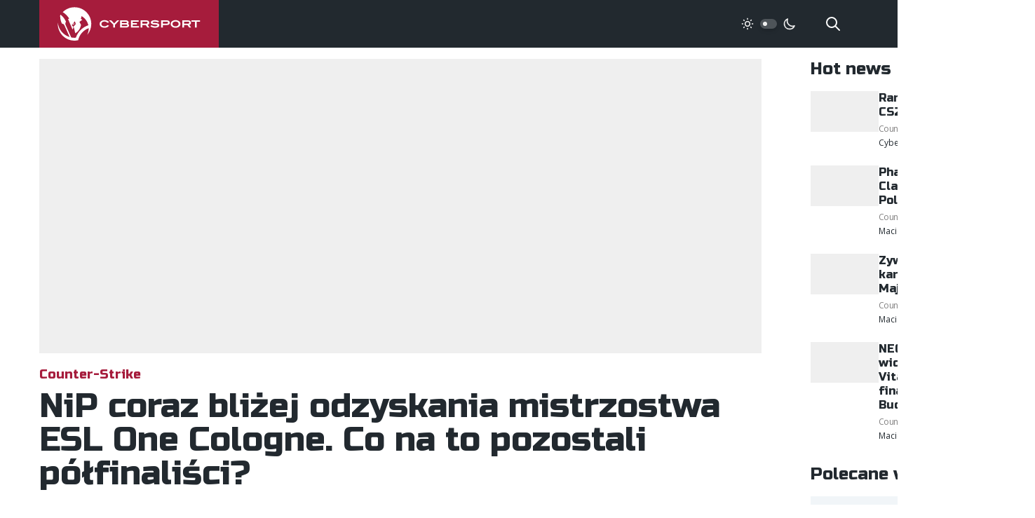

--- FILE ---
content_type: text/html;charset=utf-8
request_url: https://cybersport.pl/267473/nip-coraz-blizej-odzyskania-mistrzostwa-esl-one-cologne-co-na-to-pozostali-polfinalisci
body_size: 16672
content:
<!DOCTYPE html>
<html >
<head><meta charset="utf-8">
<title>NiP coraz bliżej odzyskania mistrzostwa ESL One Cologne. Co na to pozostali półfinaliści?</title>
<meta name="viewport" content="width=device-width, initial-scale=1, maximum-scale=1">
<meta name="robots" content="max-image-preview:large">
<meta property="fb:app_id" content="352677008148816">
<meta property="og:site_name" content="Cybersport.pl">
<meta property="og:type" content="website">
<meta property="twitter:card" content="summary_large_image">
<meta property="twitter:site" content="@cybersportpl">
<link href="https://fonts.googleapis.com/css2?family=Open+Sans:wght@400;500;600;700&family=Russo+One&display=swap" rel="stylesheet" data-h-5f5ea32="">
<link rel="icon" type="image/x-icon" href="/favicon.ico">
<link rel="apple-touch-icon" sizes="180x180" href="/favicon/apple-touch-icon.png">
<meta property="og:title" content="NiP coraz bliżej odzyskania mistrzostwa ESL One Cologne. Co na to pozostali półfinaliści?">
<meta name="description" content="W półfinale europejskiego ESL One Cologne 2020: Online Ninjas in Pyjamas podejmą Team Vitality, a G2 Esports zagra z Heroic.">
<meta property="og:description" content="W półfinale europejskiego ESL One Cologne 2020: Online Ninjas in Pyjamas podejmą Team Vitality, a G2 Esports zagra z Heroic.">
<meta property="og:image" content="https://static.cybersport.pl/img/1200/630/fit/wp-content/uploads/2019/10/rez_nip_dhmalmo19.jpg">
<meta property="og:url" content="https://cybersport.pl/267473/nip-coraz-blizej-odzyskania-mistrzostwa-esl-one-cologne-co-na-to-pozostali-polfinalisci">
<link rel="canonical" href="https://cybersport.pl/267473/nip-coraz-blizej-odzyskania-mistrzostwa-esl-one-cologne-co-na-to-pozostali-polfinalisci" data-h-e3fa780=""><link rel="modulepreload" as="script" crossorigin href="/_nuxt/entry.6e277287.js"><link rel="preload" as="style" href="/_nuxt/entry.1b12ab1d.css"><link rel="modulepreload" as="script" crossorigin href="/_nuxt/full.58b217ee.js"><link rel="modulepreload" as="script" crossorigin href="/_nuxt/TheFooter.vue.456903b1.js"><link rel="preload" as="style" href="/_nuxt/TheFooter.ec24d646.css"><link rel="modulepreload" as="script" crossorigin href="/_nuxt/useTaxonomy.d644bdd3.js"><link rel="modulepreload" as="script" crossorigin href="/_nuxt/useApi.8cbbcec6.js"><link rel="modulepreload" as="script" crossorigin href="/_nuxt/config.a0621010.js"><link rel="modulepreload" as="script" crossorigin href="/_nuxt/index.cf49fbe0.js"><link rel="modulepreload" as="script" crossorigin href="/_nuxt/nuxt-link.a432bd9d.js"><link rel="modulepreload" as="script" crossorigin href="/_nuxt/useSearch.fa4f5429.js"><link rel="modulepreload" as="script" crossorigin href="/_nuxt/useEntity.ab83aecb.js"><link rel="modulepreload" as="script" crossorigin href="/_nuxt/PostItemMeta.vue.7efb709e.js"><link rel="modulepreload" as="script" crossorigin href="/_nuxt/useAuthor.66e760ae.js"><link rel="modulepreload" as="script" crossorigin href="/_nuxt/useDarkMode.d39ae34c.js"><link rel="modulepreload" as="script" crossorigin href="/_nuxt/_urlKey_.6b0b9f57.js"><link rel="modulepreload" as="script" crossorigin href="/_nuxt/usePost.249594de.js"><link rel="modulepreload" as="script" crossorigin href="/_nuxt/useImage.56c5c726.js"><link rel="modulepreload" as="script" crossorigin href="/_nuxt/NotFoundException.f2aa5ae9.js"><link rel="modulepreload" as="script" crossorigin href="/_nuxt/TheSidebar.vue.06ebe282.js"><link rel="preload" as="style" href="/_nuxt/TheSidebar.7bd1efa8.css"><link rel="modulepreload" as="script" crossorigin href="/_nuxt/Banner.ed11dd36.js"><link rel="preload" as="style" href="/_nuxt/Banner.fda2c888.css"><link rel="modulepreload" as="script" crossorigin href="/_nuxt/useRandomId.46285568.js"><link rel="modulepreload" as="script" crossorigin href="/_nuxt/PostComments.vue.c6bddc71.js"><link rel="modulepreload" as="script" crossorigin href="/_nuxt/PostContent.vue.146cbf41.js"><link rel="modulepreload" as="script" crossorigin href="/_nuxt/AuthorAvatar.vue.20e47c7a.js"><link rel="modulepreload" as="script" crossorigin href="/_nuxt/types.b5c62490.js"><link rel="modulepreload" as="script" crossorigin href="/_nuxt/MainMenu.30b2054a.js"><link rel="prefetch" as="script" crossorigin href="/_nuxt/default.9df06b44.js"><link rel="prefetch" as="script" crossorigin href="/_nuxt/error-component.2c65a836.js"><link rel="stylesheet" href="/_nuxt/entry.1b12ab1d.css"><link rel="stylesheet" href="/_nuxt/TheFooter.ec24d646.css"><link rel="stylesheet" href="/_nuxt/TheSidebar.7bd1efa8.css"><link rel="stylesheet" href="/_nuxt/Banner.fda2c888.css"><style>/*! tailwindcss v3.3.2 | MIT License | https://tailwindcss.com*/*,:after,:before{border:0 solid #efefef;box-sizing:border-box}:after,:before{--tw-content:""}html{-webkit-text-size-adjust:100%;font-feature-settings:normal;font-family:Open Sans,ui-sans-serif,system-ui,-apple-system,BlinkMacSystemFont,Segoe UI,Roboto,Helvetica Neue,Arial,Noto Sans,sans-serif,Apple Color Emoji,Segoe UI Emoji,Segoe UI Symbol,Noto Color Emoji;font-variation-settings:normal;line-height:1.5;-moz-tab-size:4;-o-tab-size:4;tab-size:4}body{line-height:inherit;margin:0}hr{border-top-width:1px;color:inherit;height:0}abbr:where([title]){-webkit-text-decoration:underline dotted;text-decoration:underline dotted}h1,h2,h3,h4,h5,h6{font-size:inherit;font-weight:inherit}a{color:inherit;text-decoration:inherit}b,strong{font-weight:bolder}code,kbd,pre,samp{font-family:ui-monospace,SFMono-Regular,Menlo,Monaco,Consolas,Liberation Mono,Courier New,monospace;font-size:1em}small{font-size:80%}sub,sup{font-size:75%;line-height:0;position:relative;vertical-align:baseline}sub{bottom:-.25em}sup{top:-.5em}table{border-collapse:collapse;border-color:inherit;text-indent:0}button,input,optgroup,select,textarea{color:inherit;font-family:inherit;font-size:100%;font-weight:inherit;line-height:inherit;margin:0;padding:0}button,select{text-transform:none}[type=button],[type=reset],[type=submit],button{-webkit-appearance:button;background-color:transparent;background-image:none}:-moz-focusring{outline:auto}:-moz-ui-invalid{box-shadow:none}progress{vertical-align:baseline}::-webkit-inner-spin-button,::-webkit-outer-spin-button{height:auto}[type=search]{-webkit-appearance:textfield;outline-offset:-2px}::-webkit-search-decoration{-webkit-appearance:none}::-webkit-file-upload-button{-webkit-appearance:button;font:inherit}summary{display:list-item}blockquote,dd,dl,figure,h1,h2,h3,h4,h5,h6,hr,p,pre{margin:0}fieldset{margin:0}fieldset,legend{padding:0}menu,ol,ul{list-style:none;margin:0;padding:0}textarea{resize:vertical}input::-moz-placeholder,textarea::-moz-placeholder{color:#9ca3af;opacity:1}input::placeholder,textarea::placeholder{color:#9ca3af;opacity:1}[role=button],button{cursor:pointer}:disabled{cursor:default}audio,canvas,embed,iframe,img,object,svg,video{display:block;vertical-align:middle}img,video{height:auto;max-width:100%}[hidden]{display:none}*,:after,:before{--tw-border-spacing-x:0;--tw-border-spacing-y:0;--tw-translate-x:0;--tw-translate-y:0;--tw-rotate:0;--tw-skew-x:0;--tw-skew-y:0;--tw-scale-x:1;--tw-scale-y:1;--tw-pan-x: ;--tw-pan-y: ;--tw-pinch-zoom: ;--tw-scroll-snap-strictness:proximity;--tw-gradient-from-position: ;--tw-gradient-via-position: ;--tw-gradient-to-position: ;--tw-ordinal: ;--tw-slashed-zero: ;--tw-numeric-figure: ;--tw-numeric-spacing: ;--tw-numeric-fraction: ;--tw-ring-inset: ;--tw-ring-offset-width:0px;--tw-ring-offset-color:#fff;--tw-ring-color:rgba(59,130,246,.5);--tw-ring-offset-shadow:0 0 #0000;--tw-ring-shadow:0 0 #0000;--tw-shadow:0 0 #0000;--tw-shadow-colored:0 0 #0000;--tw-blur: ;--tw-brightness: ;--tw-contrast: ;--tw-grayscale: ;--tw-hue-rotate: ;--tw-invert: ;--tw-saturate: ;--tw-sepia: ;--tw-drop-shadow: ;--tw-backdrop-blur: ;--tw-backdrop-brightness: ;--tw-backdrop-contrast: ;--tw-backdrop-grayscale: ;--tw-backdrop-hue-rotate: ;--tw-backdrop-invert: ;--tw-backdrop-opacity: ;--tw-backdrop-saturate: ;--tw-backdrop-sepia: }::backdrop{--tw-border-spacing-x:0;--tw-border-spacing-y:0;--tw-translate-x:0;--tw-translate-y:0;--tw-rotate:0;--tw-skew-x:0;--tw-skew-y:0;--tw-scale-x:1;--tw-scale-y:1;--tw-pan-x: ;--tw-pan-y: ;--tw-pinch-zoom: ;--tw-scroll-snap-strictness:proximity;--tw-gradient-from-position: ;--tw-gradient-via-position: ;--tw-gradient-to-position: ;--tw-ordinal: ;--tw-slashed-zero: ;--tw-numeric-figure: ;--tw-numeric-spacing: ;--tw-numeric-fraction: ;--tw-ring-inset: ;--tw-ring-offset-width:0px;--tw-ring-offset-color:#fff;--tw-ring-color:rgba(59,130,246,.5);--tw-ring-offset-shadow:0 0 #0000;--tw-ring-shadow:0 0 #0000;--tw-shadow:0 0 #0000;--tw-shadow-colored:0 0 #0000;--tw-blur: ;--tw-brightness: ;--tw-contrast: ;--tw-grayscale: ;--tw-hue-rotate: ;--tw-invert: ;--tw-saturate: ;--tw-sepia: ;--tw-drop-shadow: ;--tw-backdrop-blur: ;--tw-backdrop-brightness: ;--tw-backdrop-contrast: ;--tw-backdrop-grayscale: ;--tw-backdrop-hue-rotate: ;--tw-backdrop-invert: ;--tw-backdrop-opacity: ;--tw-backdrop-saturate: ;--tw-backdrop-sepia: }.fixed{position:fixed}.absolute{position:absolute}.relative{position:relative}.inset-0{inset:0}.bottom-4{bottom:1rem}.left-0{left:0}.left-1{left:.25rem}.right-0{right:0}.right-10{right:2.5rem}.top-0{top:0}.top-1{top:.25rem}.top-full{top:100%}.z-0{z-index:0}.z-1{z-index:1}.z-10{z-index:10}.z-20{z-index:20}.z-50{z-index:50}.col-start-2{grid-column-start:2}.mx-2{margin-left:.5rem;margin-right:.5rem}.mx-auto{margin-left:auto;margin-right:auto}.-mt-10{margin-top:-2.5rem}.-mt-4{margin-top:-1rem}.-mt-6{margin-top:-1.5rem}.mb-0{margin-bottom:0}.mb-1{margin-bottom:.25rem}.mb-10{margin-bottom:2.5rem}.mb-2{margin-bottom:.5rem}.mb-4{margin-bottom:1rem}.mb-5{margin-bottom:1.25rem}.mb-6{margin-bottom:1.5rem}.mb-8{margin-bottom:2rem}.ml-auto{margin-left:auto}.mr-2{margin-right:.5rem}.mr-6{margin-right:1.5rem}.mr-8{margin-right:2rem}.mt-10{margin-top:2.5rem}.mt-6{margin-top:1.5rem}.mt-8{margin-top:2rem}.mt-auto{margin-top:auto}.block{display:block}.inline-block{display:inline-block}.inline{display:inline}.flex{display:flex}.inline-flex{display:inline-flex}.grid{display:grid}.hidden{display:none}.h-1{height:.25rem}.h-1\.5{height:.375rem}.h-10{height:2.5rem}.h-3{height:.75rem}.h-3\.5{height:.875rem}.h-5{height:1.25rem}.h-6{height:1.5rem}.h-full{height:100%}.min-h-screen{min-height:100vh}.w-1{width:.25rem}.w-1\.5{width:.375rem}.w-10{width:2.5rem}.w-48{width:12rem}.w-5{width:1.25rem}.w-6{width:1.5rem}.w-full{width:100%}.max-w-4xl{max-width:56rem}.max-w-full{max-width:100%}.flex-1{flex:1 1 0%}.flex-none{flex:none}.translate-x-\[0\.625rem\]{--tw-translate-x:0.625rem;transform:translate(.625rem,var(--tw-translate-y)) rotate(var(--tw-rotate)) skewX(var(--tw-skew-x)) skewY(var(--tw-skew-y)) scaleX(var(--tw-scale-x)) scaleY(var(--tw-scale-y))}.transform,.translate-x-\[0\.625rem\]{transform:translate(var(--tw-translate-x),var(--tw-translate-y)) rotate(var(--tw-rotate)) skewX(var(--tw-skew-x)) skewY(var(--tw-skew-y)) scaleX(var(--tw-scale-x)) scaleY(var(--tw-scale-y))}.cursor-pointer{cursor:pointer}.select-text{-webkit-user-select:text;-moz-user-select:text;user-select:text}.grid-cols-2{grid-template-columns:repeat(2,minmax(0,1fr))}.flex-col{flex-direction:column}.flex-col-reverse{flex-direction:column-reverse}.items-start{align-items:flex-start}.items-center{align-items:center}.justify-end{justify-content:flex-end}.justify-center{justify-content:center}.gap-1{gap:.25rem}.gap-2{gap:.5rem}.gap-4{gap:1rem}.gap-6{gap:1.5rem}.gap-8{gap:2rem}.space-x-2>:not([hidden])~:not([hidden]){--tw-space-x-reverse:0;margin-left:.5rem;margin-left:calc(.5rem*(1 - var(--tw-space-x-reverse)));margin-right:0;margin-right:calc(.5rem*var(--tw-space-x-reverse))}.self-center{align-self:center}.self-stretch{align-self:stretch}.overflow-hidden{overflow:hidden}.rounded{border-radius:.25rem}.rounded-full{border-radius:9999px}.border-0{border-width:0}.border-2{border-width:2px}.border-b-2{border-bottom-width:2px}.border-dark{--tw-border-opacity:1;border-color:#22292f;border-color:rgb(34 41 47/var(--tw-border-opacity))}.border-dark-400{--tw-border-opacity:1;border-color:#4e5459;border-color:rgb(78 84 89/var(--tw-border-opacity))}.bg-dark{--tw-bg-opacity:1;background-color:#22292f;background-color:rgb(34 41 47/var(--tw-bg-opacity))}.bg-dark-400{--tw-bg-opacity:1;background-color:#4e5459;background-color:rgb(78 84 89/var(--tw-bg-opacity))}.bg-gray-100{--tw-bg-opacity:1;background-color:#f1f5f8;background-color:rgb(241 245 248/var(--tw-bg-opacity))}.bg-gray-200{--tw-bg-opacity:1;background-color:#efefef;background-color:rgb(239 239 239/var(--tw-bg-opacity))}.bg-primary{--tw-bg-opacity:1;background-color:#a61c3c;background-color:rgb(166 28 60/var(--tw-bg-opacity))}.bg-transparent{background-color:transparent}.bg-white{--tw-bg-opacity:1;background-color:#fff;background-color:rgb(255 255 255/var(--tw-bg-opacity))}.fill-current{fill:currentColor}.p-1{padding:.25rem}.p-2{padding:.5rem}.p-4{padding:1rem}.p-5{padding:1.25rem}.px-2{padding-left:.5rem;padding-right:.5rem}.px-4{padding-left:1rem;padding-right:1rem}.px-6{padding-left:1.5rem;padding-right:1.5rem}.px-8{padding-left:2rem;padding-right:2rem}.py-1{padding-bottom:.25rem;padding-top:.25rem}.py-2{padding-bottom:.5rem;padding-top:.5rem}.py-4{padding-bottom:1rem;padding-top:1rem}.py-6{padding-bottom:1.5rem;padding-top:1.5rem}.py-8{padding-top:2rem}.pb-8,.py-8{padding-bottom:2rem}.pr-16{padding-right:4rem}.text-center{text-align:center}.font-head{font-family:Russo One,ui-sans-serif,system-ui,-apple-system,BlinkMacSystemFont,Segoe UI,Roboto,Helvetica Neue,Arial,Noto Sans,sans-serif,Apple Color Emoji,Segoe UI Emoji,Segoe UI Symbol,Noto Color Emoji}.text-2xl{font-size:1.5rem;line-height:2rem}.text-2xs{font-size:.625rem}.text-4xl{font-size:2rem}.text-5xl{font-size:3rem;line-height:1}.text-7xl{font-size:4.5rem;line-height:1}.text-base{font-size:1rem;line-height:1.5rem}.text-lg{font-size:1.125rem;line-height:1.75rem}.text-sm{font-size:.875rem;line-height:1.25rem}.text-xl{font-size:1.25rem;line-height:1.75rem}.text-xs{font-size:.75rem;line-height:1rem}.font-bold{font-weight:700}.font-medium{font-weight:500}.font-normal{font-weight:400}.font-semibold{font-weight:600}.uppercase{text-transform:uppercase}.leading-normal{line-height:1.5}.leading-relaxed{line-height:1.625}.leading-tight{line-height:1.25}.tracking-tighter{letter-spacing:-.05em}.text-dark-100{--tw-text-opacity:1;color:#d3d4d5;color:rgb(211 212 213/var(--tw-text-opacity))}.text-dark-200{--tw-text-opacity:1;color:#a7a9ac;color:rgb(167 169 172/var(--tw-text-opacity))}.text-dark-300{--tw-text-opacity:1;color:#7a7f82;color:rgb(122 127 130/var(--tw-text-opacity))}.text-dark-400{--tw-text-opacity:1;color:#4e5459;color:rgb(78 84 89/var(--tw-text-opacity))}.text-dark-700{--tw-text-opacity:1;color:#111518;color:rgb(17 21 24/var(--tw-text-opacity))}.text-gray-200{--tw-text-opacity:1;color:#efefef;color:rgb(239 239 239/var(--tw-text-opacity))}.text-gray-300{--tw-text-opacity:1;color:#828181;color:rgb(130 129 129/var(--tw-text-opacity))}.text-primary{--tw-text-opacity:1;color:#a61c3c;color:rgb(166 28 60/var(--tw-text-opacity))}.text-rose{--tw-text-opacity:1;color:#ff5964;color:rgb(255 89 100/var(--tw-text-opacity))}.text-white{--tw-text-opacity:1;color:#fff;color:rgb(255 255 255/var(--tw-text-opacity))}.underline{text-decoration-line:underline}.opacity-0{opacity:0}.opacity-95{opacity:.95}.shadow-md{--tw-shadow:0 4px 6px -1px rgba(0,0,0,.1),0 2px 4px -2px rgba(0,0,0,.1);--tw-shadow-colored:0 4px 6px -1px var(--tw-shadow-color),0 2px 4px -2px var(--tw-shadow-color);box-shadow:0 0 #0000,0 0 #0000,0 4px 6px -1px rgba(0,0,0,.1),0 2px 4px -2px rgba(0,0,0,.1);box-shadow:var(--tw-ring-offset-shadow,0 0 #0000),var(--tw-ring-shadow,0 0 #0000),var(--tw-shadow)}.shadow-sm{--tw-shadow:0 1px 2px 0 rgba(0,0,0,.05);--tw-shadow-colored:0 1px 2px 0 var(--tw-shadow-color);box-shadow:0 0 #0000,0 0 #0000,0 1px 2px 0 rgba(0,0,0,.05);box-shadow:var(--tw-ring-offset-shadow,0 0 #0000),var(--tw-ring-shadow,0 0 #0000),var(--tw-shadow)}.outline-none{outline:2px solid transparent;outline-offset:2px}.outline{outline-style:solid}.blur{--tw-blur:blur(8px);filter:blur(8px) var(--tw-brightness) var(--tw-contrast) var(--tw-grayscale) var(--tw-hue-rotate) var(--tw-invert) var(--tw-saturate) var(--tw-sepia) var(--tw-drop-shadow)}.blur,.filter{filter:var(--tw-blur) var(--tw-brightness) var(--tw-contrast) var(--tw-grayscale) var(--tw-hue-rotate) var(--tw-invert) var(--tw-saturate) var(--tw-sepia) var(--tw-drop-shadow)}.transition{transition-duration:.15s;transition-property:color,background-color,border-color,text-decoration-color,fill,stroke,opacity,box-shadow,transform,filter,-webkit-backdrop-filter;transition-property:color,background-color,border-color,text-decoration-color,fill,stroke,opacity,box-shadow,transform,filter,backdrop-filter;transition-property:color,background-color,border-color,text-decoration-color,fill,stroke,opacity,box-shadow,transform,filter,backdrop-filter,-webkit-backdrop-filter;transition-timing-function:cubic-bezier(.4,0,.2,1)}.transition-all{transition-duration:.15s;transition-property:all;transition-timing-function:cubic-bezier(.4,0,.2,1)}.duration-200{transition-duration:.2s}.ease-in-out{transition-timing-function:cubic-bezier(.4,0,.2,1)}body,html{--tw-text-opacity:1;font-smooth:always;font-smoothing:antialiased;-moz-font-smoothing:antialiased;-webkit-font-smoothing:antialiased;color:#22292f;color:rgb(34 41 47/var(--tw-text-opacity));font-family:Open Sans,ui-sans-serif,system-ui,-apple-system,BlinkMacSystemFont,Segoe UI,Roboto,Helvetica Neue,Arial,Noto Sans,sans-serif,Apple Color Emoji,Segoe UI Emoji,Segoe UI Symbol,Noto Color Emoji;font-size:1rem;line-height:1.5rem;text-rendering:optimizeLegibility}body.dark{--tw-bg-opacity:1;--tw-text-opacity:1;background-color:#1f252a;background-color:rgb(31 37 42/var(--tw-bg-opacity));color:#d3d4d5;color:rgb(211 212 213/var(--tw-text-opacity))}.no-select{-webkit-touch-callout:none;-webkit-user-select:none;-moz-user-select:none;user-select:none}h1,h2,h3,h4,h5,h6{font-family:Russo One,ui-sans-serif,system-ui,-apple-system,BlinkMacSystemFont,Segoe UI,Roboto,Helvetica Neue,Arial,Noto Sans,sans-serif,Apple Color Emoji,Segoe UI Emoji,Segoe UI Symbol,Noto Color Emoji;font-weight:400;line-height:1.25}h1,h2,h3,h4,h5,h6{margin-bottom:1rem}h1{font-size:1.875rem;line-height:2.25rem;line-height:1.25}@media (min-width:768px){h1{font-size:3rem;line-height:1;margin-bottom:4rem}}h2{font-size:1.875rem;line-height:2.25rem;line-height:1.25}h3{font-size:1.5rem;line-height:2rem;line-height:1.25}p{line-height:1.5;margin-bottom:1rem}.font-head{font-weight:400}.container{padding-left:1rem;padding-right:1rem}@media (min-width:768px){.container{margin-left:auto;margin-right:auto;max-width:100%;width:75rem}}@media (min-width:1500px){.container{width:87.5rem}}@media (min-width:768px){.m-content{grid-gap:4.375rem;display:grid;grid-template-columns:1fr 20rem}}.even\:bg-gray-100:nth-child(2n){--tw-bg-opacity:1;background-color:#f1f5f8;background-color:rgb(241 245 248/var(--tw-bg-opacity))}.hover\:bg-white:hover{--tw-bg-opacity:1;background-color:#fff;background-color:rgb(255 255 255/var(--tw-bg-opacity))}.focus\:outline-none:focus{outline:2px solid transparent;outline-offset:2px}.focus\:ring-2:focus{--tw-ring-offset-shadow:var(--tw-ring-inset) 0 0 0 var(--tw-ring-offset-width) var(--tw-ring-offset-color);--tw-ring-shadow:var(--tw-ring-inset) 0 0 0 calc(2px + var(--tw-ring-offset-width)) var(--tw-ring-color);box-shadow:var(--tw-ring-inset) 0 0 0 var(--tw-ring-offset-width) var(--tw-ring-offset-color),var(--tw-ring-inset) 0 0 0 calc(2px + var(--tw-ring-offset-width)) var(--tw-ring-color),0 0 #0000;box-shadow:var(--tw-ring-offset-shadow),var(--tw-ring-shadow),var(--tw-shadow,0 0 #0000)}.focus\:ring-offset-2:focus{--tw-ring-offset-width:2px}:is(.dark .dark\:block){display:block}:is(.dark .dark\:hidden){display:none}:is(.dark .dark\:border-dark-400){--tw-border-opacity:1;border-color:#4e5459;border-color:rgb(78 84 89/var(--tw-border-opacity))}:is(.dark .dark\:bg-dark){--tw-bg-opacity:1;background-color:#22292f;background-color:rgb(34 41 47/var(--tw-bg-opacity))}:is(.dark .dark\:bg-dark-500){--tw-bg-opacity:1;background-color:#1f252a;background-color:rgb(31 37 42/var(--tw-bg-opacity))}:is(.dark .dark\:bg-dark-600){--tw-bg-opacity:1;background-color:#181d21;background-color:rgb(24 29 33/var(--tw-bg-opacity))}:is(.dark .dark\:bg-dark-800){--tw-bg-opacity:1;background-color:#0a0c0e;background-color:rgb(10 12 14/var(--tw-bg-opacity))}:is(.dark .dark\:text-dark-200){--tw-text-opacity:1;color:#a7a9ac;color:rgb(167 169 172/var(--tw-text-opacity))}@media (min-width:768px){.md\:absolute{position:absolute}.md\:bottom-4{bottom:1rem}.md\:bottom-8{bottom:2rem}.md\:left-4{left:1rem}.md\:right-20{right:5rem}.md\:right-4{right:1rem}.md\:top-4{top:1rem}.md\:order-last{order:9999}.md\:mx-4{margin-left:1rem;margin-right:1rem}.md\:my-auto{margin-bottom:auto;margin-top:auto}.md\:-mt-12{margin-top:-3rem}.md\:-mt-4{margin-top:-1rem}.md\:mb-0{margin-bottom:0}.md\:mb-10{margin-bottom:2.5rem}.md\:mb-12{margin-bottom:3rem}.md\:mb-16{margin-bottom:4rem}.md\:mb-2{margin-bottom:.5rem}.md\:mb-3{margin-bottom:.75rem}.md\:mb-4{margin-bottom:1rem}.md\:mb-6{margin-bottom:1.5rem}.md\:mb-8{margin-bottom:2rem}.md\:ml-10{margin-left:2.5rem}.md\:ml-auto{margin-left:auto}.md\:mr-0{margin-right:0}.md\:mr-2{margin-right:.5rem}.md\:mt-1{margin-top:.25rem}.md\:mt-16{margin-top:4rem}.md\:mt-2{margin-top:.5rem}.md\:mt-4{margin-top:1rem}.md\:block{display:block}.md\:inline-block{display:inline-block}.md\:flex{display:flex}.md\:inline-flex{display:inline-flex}.md\:hidden{display:none}.md\:h-10{height:2.5rem}.md\:h-12{height:3rem}.md\:h-52{height:13rem}.md\:w-10{width:2.5rem}.md\:w-12{width:3rem}.md\:w-64{width:16rem}.md\:max-w-2xl{max-width:42rem}.md\:max-w-sm{max-width:24rem}.md\:flex-1{flex:1 1 0%}.md\:grid-cols-2{grid-template-columns:repeat(2,minmax(0,1fr))}.md\:grid-cols-4{grid-template-columns:repeat(4,minmax(0,1fr))}.md\:grid-cols-5{grid-template-columns:repeat(5,minmax(0,1fr))}.md\:flex-row{flex-direction:row}.md\:flex-col{flex-direction:column}.md\:items-center{align-items:center}.md\:items-stretch{align-items:stretch}.md\:justify-start{justify-content:flex-start}.md\:justify-center{justify-content:center}.md\:gap-0{gap:0}.md\:gap-10{gap:2.5rem}.md\:gap-24{gap:6rem}.md\:gap-4{gap:1rem}.md\:gap-8{gap:2rem}.md\:bg-dark-100{--tw-bg-opacity:1;background-color:#d3d4d5;background-color:rgb(211 212 213/var(--tw-bg-opacity))}.md\:p-20{padding:5rem}.md\:p-4{padding:1rem}.md\:p-6{padding:1.5rem}.md\:p-8{padding:2rem}.md\:px-0{padding-left:0;padding-right:0}.md\:px-10{padding-left:2.5rem;padding-right:2.5rem}.md\:px-20{padding-left:5rem;padding-right:5rem}.md\:px-6{padding-left:1.5rem;padding-right:1.5rem}.md\:px-8{padding-left:2rem;padding-right:2rem}.md\:py-12{padding-bottom:3rem;padding-top:3rem}.md\:py-24{padding-bottom:6rem;padding-top:6rem}.md\:py-6{padding-bottom:1.5rem;padding-top:1.5rem}.md\:pt-8{padding-top:2rem}.md\:text-left{text-align:left}.md\:text-2xl{font-size:1.5rem;line-height:2rem}.md\:text-3xl{font-size:1.875rem;line-height:2.25rem}.md\:text-4xl{font-size:2rem}.md\:text-5xl{font-size:3rem;line-height:1}.md\:text-7xl{font-size:4.5rem;line-height:1}.md\:text-base{font-size:1rem;line-height:1.5rem}.md\:text-lg{font-size:1.125rem;line-height:1.75rem}.md\:text-sm{font-size:.875rem;line-height:1.25rem}.md\:text-xl{font-size:1.25rem;line-height:1.75rem}.md\:text-xs{font-size:.75rem;line-height:1rem}.md\:text-dark{--tw-text-opacity:1;color:#22292f;color:rgb(34 41 47/var(--tw-text-opacity))}.md\:text-white{--tw-text-opacity:1;color:#fff;color:rgb(255 255 255/var(--tw-text-opacity))}}@media (max-width:768px){.mobile\:flex{display:flex}.mobile\:table{display:table}.mobile\:hidden{display:none}.mobile\:flex-col{flex-direction:column}.mobile\:justify-center{justify-content:center}}</style><style>@charset "UTF-8";.post-content b,.post-content strong{font-weight:600}.post-content h2{font-size:1.25rem;line-height:1.75rem}@media (min-width:768px){.post-content h2{font-size:1.875rem;line-height:2.25rem}}.post-content h3{font-size:1.125rem;line-height:1.75rem}@media (min-width:768px){.post-content h3{font-size:1.5rem;line-height:2rem}}.post-content figure,.post-content hr,.post-content ol,.post-content p,.post-content table,.post-content ul{margin-bottom:1rem}@media (min-width:1024px){.post-content figure,.post-content hr,.post-content ol,.post-content p,.post-content table,.post-content ul{margin-bottom:1.5rem}}.post-content a:not([class]),.post-content li>a,.post-content p>a{--tw-text-opacity:1;color:#a61c3c;color:rgb(166 28 60/var(--tw-text-opacity));text-decoration-line:underline;transition:all .3s ease}.post-content a:not([class]):hover,.post-content li>a:hover,.post-content p>a:hover{text-decoration-line:none}.post-content p>img{display:inline-block}.post-content p>img+a{margin-left:1rem}.post-content ol,.post-content ul{margin-left:0;margin-right:0;padding-left:2rem}.post-content ol li,.post-content ul li{margin-bottom:.5rem}.post-content ol li{list-style-type:decimal}.post-content ul li{list-style:square}.post-content iframe{margin-left:auto;margin-right:auto;max-width:100%}@media (max-width:768px){.post-content iframe{aspect-ratio:1.825;height:auto}}.post-content blockquote{font-style:italic;padding-left:2rem;padding-right:2rem;position:relative}@media (min-width:768px){.post-content blockquote{padding-left:2.5rem;padding-right:2.5rem}}.post-content blockquote:before{--tw-text-opacity:1;color:#d3d4d5;color:rgb(211 212 213/var(--tw-text-opacity));content:"“";display:block;font-family:Russo One,ui-sans-serif,system-ui,-apple-system,BlinkMacSystemFont,Segoe UI,Roboto,Helvetica Neue,Arial,Noto Sans,sans-serif,Apple Color Emoji,Segoe UI Emoji,Segoe UI Symbol,Noto Color Emoji;font-size:3.75rem;left:-.75rem;line-height:1;position:absolute;top:0}@media (min-width:768px){.post-content blockquote:before{font-size:4.5rem;left:-.75rem;line-height:1;top:-.5rem}}.post-content table{border-collapse:collapse;border-spacing:0;font-size:.875rem;line-height:1.25rem;margin-bottom:1rem;width:100%}@media (min-width:768px){.post-content table{margin-bottom:1.5rem}}.post-content table tr:nth-child(2n){background:#f7f7ff}.dark .post-content table tr:nth-child(2n){background:#0a0c0e}.post-content table thead tr,.post-content table thead tr:nth-child(2n){--tw-text-opacity:1;background:#a61c3c;color:#fff;color:rgb(255 255 255/var(--tw-text-opacity));font-weight:600}.post-content table td{padding:.5rem}@media (min-width:768px){.post-content table td{padding:.75rem 1.25rem}}.post-content img.aligncenter{margin-left:auto;margin-right:auto}.table-results td{--tw-border-opacity:1;border-color:#fff;border-color:rgb(255 255 255/var(--tw-border-opacity));border-width:1px}.dark .table-results td{--tw-border-opacity:1;border-color:#22292f;border-color:rgb(34 41 47/var(--tw-border-opacity))}.table-results img.alignnone{display:inline}</style></head>
<body ><div id="__nuxt"><div class="flex flex-col min-h-screen"><header class="bg-dark mb-4" data-v-8fa35256><div class="container flex items-center" data-v-8fa35256><a href="/" class="max-w-full bg-primary text-white w-48 md:w-64 flex items-center self-stretch justify-center container__logo" data-v-8fa35256><svg viewBox="0 0 203 49" class="logo"><g class="fill-current" fill-rule="evenodd"><path d="M23.802 23.292c-.58.89-2.55 3.065-2.55 3.065 1.386-.224 2.524-1.45 2.524-1.45s.226-.945.026-1.615zm24.133 1.36C47.935 11.564 37.3.954 24.18.954c-6.56 0-12.497 2.652-16.796 6.94 0 0 2.915 1.704 5.235 4.072 2.443 2.495 3.972 5.115 3.972 5.115-.546.185-1.084.388-1.612.61l6.35 14.82s1.524-1.762 1.07-4.046c-1.486-1.416-2.343-2.054-2.343-2.054s2.26-1.758 4.124-5.54c1.35 1.03 1.58 3.99 1.58 3.99s-.576 1.42-2.986 3.252c.84 2.796 2.445 9.722 2.445 9.722s6.567-2.992 8.173-11.858c-1.5-2.6-2.284-4.238-2.284-4.238l4.216-3.128c-.705-.374-1.433-.712-2.178-1.014l1.024-4.025c4.8 2.747 8.354 7.41 9.618 12.944-8.36 2.748-14.986 9.348-17.74 17.69-.62.057-1.245.087-1.87.087-.2 0-.4-.003-.6-.01-.063 0-.125-.004-.187-.005l-.206-.008c-1.272-.053-2.517-.205-3.73-.45L11.472 25.93c-.958-2.15.086-3.304.534-4.465C8.68 14.02 4.02 11.44 4.02 11.44s-1.19 5.18 2.132 12.625c1.164.446 2.723.443 3.682 2.592l7.414 16.605c-9.113-2.77-15.9-10.858-16.734-20.64-.056.67-.087 1.346-.087 2.03 0 13.088 10.635 23.7 23.754 23.7 1.75 0 3.455-.19 5.097-.55C31.02 39.855 36.76 33.4 44.29 30.64c0 .118.006.235.006.353 0 3.38-.84 6.563-2.318 9.357 3.706-4.18 5.957-9.675 5.957-15.695zM70.984 23.07c-1.14-1.123-2.62-1.84-4.452-1.84-2.535 0-4.254 1.433-4.254 3.4 0 2.01 1.747 3.43 4.452 3.43 1.718 0 3.085-.604 4.282-1.897l2.1 1.124c-1.69 1.926-3.606 2.74-6.27 2.74-1.803 0-3.324-.407-4.79-1.306-1.366-.842-2.24-2.374-2.24-4.09 0-1.46.607-2.74 1.762-3.695 1.282-1.054 3.113-1.673 5.156-1.673 2.747 0 4.86.97 6.508 3.008l-2.254.8M81.633 25.783v3.964h-2.48v-3.964l-6.057-6.212h3.142l4.156 4.246 4.156-4.245h3.14l-6.057 6.213M98.988 26.697c0-.717-.564-1.21-1.494-1.21H91.24v2.307h6.213c1 0 1.535-.408 1.535-1.097zm-.52-4.188c0-.577-.452-.985-1.114-.985H91.24v2.01h6.213c.55 0 1.014-.436 1.014-1.026zm3.042 4.314c0 1.686-1.465 2.923-3.86 2.923h-8.89V19.57h8.608c1.155 0 2.24.465 2.915 1.21.452.492.69 1.096.69 1.73 0 .842-.323 1.447-1.042 1.952 1.016.562 1.58 1.308 1.58 2.362zM104.17 29.747V19.57h11.06v1.955h-8.58v2.08h5.96v1.954h-5.96v2.234h8.974v1.953H104.17M127.78 22.832c0-.773-.62-1.307-1.677-1.307h-5.593v2.67h5.608c1.056 0 1.662-.52 1.662-1.363zm-.07 6.915l-2.507-3.598h-4.693v3.597h-2.478V19.57h8.353c2.325 0 3.846 1.35 3.846 3.333 0 1.602-.788 2.64-2.323 3.063l2.592 3.78h-2.79zM138.218 21.3c-2.127 0-3.226.408-3.226 1.068 0 .352.296.59.887.73.97.24 2.282.17 3.86.31 3.197.295 4.733 1.068 4.733 3.065 0 2.205-2.085 3.513-5.96 3.513-2.55 0-4.663-.562-6.62-1.912l1.352-1.658c1.747 1.068 3.48 1.574 5.382 1.574 2.056 0 3.212-.59 3.212-1.42 0-.9-1.326-.9-3.495-.998-3.973-.168-5.93-.955-5.93-2.993 0-1.997 2-3.26 5.69-3.26 2.494 0 4.51.504 6 1.488l-1.407 1.63c-1.437-.772-2.888-1.138-4.48-1.138M156.882 22.888c0-.87-.59-1.363-1.676-1.363h-5.593v2.67h5.608c1.043 0 1.662-.506 1.662-1.307zm2.452.015c0 2.107-1.353 3.246-3.945 3.246h-5.777v3.597h-2.48V19.57h8.355c2.325 0 3.846 1.35 3.846 3.333zM167.532 21.23c-2.663 0-4.382 1.405-4.382 3.415 0 2.052 1.677 3.43 4.368 3.43 2.704 0 4.395-1.378 4.395-3.43 0-2.01-1.704-3.415-4.38-3.415zm5.17 7.14c-1.282 1.054-3.1 1.672-5.184 1.672-2.072 0-3.902-.618-5.17-1.672-1.156-.956-1.747-2.235-1.747-3.725 0-1.475.607-2.74 1.762-3.696 1.295-1.07 3.14-1.688 5.17-1.688 2.042 0 3.888.633 5.17 1.687 1.155.955 1.76 2.22 1.76 3.695 0 1.49-.605 2.77-1.76 3.725zM186.97 22.832c0-.773-.618-1.307-1.675-1.307h-5.593v2.67h5.607c1.056 0 1.66-.52 1.66-1.363zm-.07 6.915l-2.507-3.598h-4.69v3.597h-2.48V19.57h8.354c2.324 0 3.845 1.35 3.845 3.333 0 1.602-.788 2.64-2.324 3.063l2.592 3.78h-2.79zM197.48 21.525v8.222H195v-8.222h-4.86V19.57h12.2v1.955h-4.86"></path></g></svg></a><div class="" data-v-8fa35256><nav class="hidden md:block"><!--[--><a href="/" class="is-hidden-desktop-only font-head text-white px-4">Home</a><a href="/category/cybersport-extra/" class="font-head text-white px-4">Publicystyka</a><a href="/ranking-csgo/" class="font-head text-white px-4">Ranking</a><a href="/reports" class="font-head text-white px-4">Turnieje</a><a href="/kontakt" class="font-head text-white px-4">Kontakt</a><!--]--></nav></div><div class="flex items-center ml-auto mr-2" data-v-8fa35256><button type="button" class="flex items-center justify-center focus:outline-none group space-x-2 ml-auto mr-6" data-v-8fa35256><span class="text-base font-medium"><svg xmlns="http://www.w3.org/2000/svg" class="h-5 w-5 text-gray-200" fill="none" viewBox="0 0 24 24" stroke="currentColor"><path stroke-linecap="round" stroke-linejoin="round" stroke-width="2" d="M12 3v1m0 16v1m9-9h-1M4 12H3m15.364 6.364l-.707-.707M6.343 6.343l-.707-.707m12.728 0l-.707.707M6.343 17.657l-.707.707M16 12a4 4 0 11-8 0 4 4 0 018 0z"></path></svg></span><div class="relative rounded-full focus:outline-none focus:ring-2 focus:ring-offset-2 focus:ring-theme-500"><div class="w-6 h-3.5 transition bg-dark-400 rounded-full shadow-md outline-none"></div><div class="absolute inline-flex bg-gray-200 items-center justify-center w-1.5 h-1.5 transition-all duration-200 ease-in-out transform rounded-full shadow-sm top-1 left-1"></div></div><span class="text-base font-medium"><svg xmlns="http://www.w3.org/2000/svg" class="h-5 w-5 text-gray-200" fill="none" viewBox="0 0 24 24" stroke="currentColor"><path stroke-linecap="round" stroke-linejoin="round" stroke-width="2" d="M20.354 15.354A9 9 0 018.646 3.646 9.003 9.003 0 0012 21a9.003 9.003 0 008.354-5.646z"></path></svg></span></button><!--[--><button class="text-white p-4" data-v-83a8c1a4><svg xmlns="http://www.w3.org/2000/svg" class="h-6 w-6" fill="none" viewBox="0 0 24 24" stroke="currentColor" data-v-83a8c1a4><path stroke-linecap="round" stroke-linejoin="round" stroke-width="2" d="M21 21l-6-6m2-5a7 7 0 11-14 0 7 7 0 0114 0z" data-v-83a8c1a4></path></svg></button><!----><!--]--></div><!----></div></header><!--[--><div><div class="container flex items-center justify-center"><div class="banner flex items-center justify-center mx-auto banner--undefined mb-8 md:mb-16" data-v-97e1f739></div></div><div class="container m-content mb-8 md:mb-16"><div class="mb-8 flex-1"><figure style="--placeholder-width:1030px;--placeholder-padding:40.77669902912621%;--placeholder-ratio:1030 / 420;" class="thumb bg-gray-200 dark:bg-dark overflow-hidden" data-v-0a6fa1e0><!----><div class="absolute z-90 top-full text-xs py-1 text-dark-300 right-0 bg-white dark:bg-dark-500 dark:text-dark-200" data-v-0a6fa1e0>fot. DreamHack/Adela Sznajder</div></figure><div><a href="/category/gry/counter-strike-global-offensive" class="font-head text-primary text-base md:text-lg mt-6 md:mt-4 inline-block">Counter-Strike</a><h1 class="md:mt-2 mb-2 md:mb-8 text-2xl md:text-5xl">NiP coraz bliżej odzyskania mistrzostwa ESL One Cologne. Co na to pozostali półfinaliści?</h1><div class="mb-8 flex text-xs md:text-base items-center gap-4"><a href="/author/mpetryszyn" class="text-primary text-xs md:text-base font-medium inline-flex items-center gap-2"><img src="https://0.gravatar.com/avatar/dbe7acdefc6290bcd5f8cf220083073b?s=30" alt="Maciej Petryszyn" class="rounded-full hidden md:block" loading="lazy" width="30" height="30"><!--[-->Maciej Petryszyn<!--]--></a><span class="font-semibold">29.08.2020, godz. 12:12</span></div><div class="flex flex-col-reverse md:flex-row mb-8 md:mb-12 gap-4 md:gap-8"><div class="banner flex items-center justify-center mx-auto banner--rectangle" data-v-97e1f739></div><p class="font-head md:text-2xl leading-relaxed">Jesteśmy coraz bliżej zakończenia zmagań w ramach europejskiej dywizji ESL One Cologne 2020: Online. W grze o końcowy triumf pozostały już tylko czter...</p></div><div class="post-content"><p style="text-align: justify;">Jesteśmy coraz bliżej zakończenia zmagań w ramach europejskiej dywizji ESL One Cologne 2020: Online. W grze o końcowy triumf pozostały już tylko cztery formacje, w tym także Ninjas in Pyjamas, którzy mają szansę odzyskać mistrzowski tytuł po sześciu latach przerwy.</p>
<p style="text-align: justify;">Po raz ostatni NiP, chociaż w zupełnie innym składzie, wygrywał kolońskie ESL One jeszcze w 2014 roku. Oczywiście trwająca edycja ma nieco inny format, bo jest rozgrywana w internecie i to z podziałem na regiony, ale nie zmienia to faktu, że przed Szwedami ogromna szansa. A podopieczni Björna "THREATA" Persa wydają się wzmocnieni wczorajszym zaskakująco gładkim zwycięstwem nad Astralis. Pytanie tylko, czy tej pewności siebie wystarczy im na sobotni półfinałowy pojedynek z Teamem Vitality, który w tym roku częściej wygrywał niż przegrywał ze Szwedami. Z drugiej strony warto pamiętać, że francuska piątka jedyną podczas ESL One porażkę poniosła właśnie ze wspomnianym przed chwilą Astralis, które z kolei okazało się słabsze od NiP-u. Tylko czy dziś naprawdę będzie mieć to jakiekolwiek znaczenie?</p>
<hr />
<p style="text-align: justify;"><a href="https://cybersport.pl/relacje/esl-one-cologne-csgo-harmonogram-drabinka-relacja-stream/" target="_blank" rel="noopener noreferrer"><img class="size-full wp-image-265381 aligncenter" src="https://static.cybersport.pl/img/1000/330/resize/wp-content/uploads/2020/08/cologne-relacja-belka-news.jpg" alt="" width="1000" height="330" /></a></p>
<hr />
<p style="text-align: justify;">O tym przekonamy się dopiero po 18:30, bo kilka godzin wcześniej na serwerze pojawią się dwie formacje, które miały już okazję mierzyć się ze sobą w trakcie imprezy. Mowa tutaj o G2 Esports i Heroic, które po raz pierwszy trafiły na siebie w 2. rundzie górnej drabinki grupy B – wówczas górą był francusko-bałkański skład, chociaż nim osiągnął korzystny dla siebie rezultat musiał się sporo napocić. I wiele wskazuje, że dziś przy okazji półfinału wcale nie będzie łatwiej, bo podopieczni Nicolaia "HUNDENA" Petersena z każdym kolejnym meczem zdają się nabierać coraz większego rozpędu. Przekonały się o tym już Fnatic i Complexity Gaming, które w ostatnich dniach zostały wyrzucone za burtę właśnie przez piątkę z Danii. Ta najwyraźniej czuje się wybornie, gdy nie jest stawiana w roli faworyta, a dziś na pewno za takiego uważana nie będzie.</p>
<p style="text-align: justify;"><strong>Sobotni harmonogram prezentuje się następująco:</strong></p>
<table class="table-results" style="height: 24px; width: 100%;">
<thead>
<tr style="height: 24px;">
<td style="width: 98.0518%; height: 24px; text-align: left;" colspan="7">29 sierpnia</td>
</tr>
</thead>
<tbody>
<tr style="height: 24px;">
<td style="width: 98.0518%; height: 24px; text-align: center; vertical-align: middle;" colspan="7">
<p style="border-bottom: 1px solid; padding-bottom: 1px; text-align: left;"><strong>Półfinał</strong></p>
</td>
</tr>
<tr style="height: 35px;">
<td style="vertical-align: middle; height: 35px; width: 130px;"><strong>15:00</strong></td>
<td style="vertical-align: middle; height: 35px; text-align: right; width: 160px;">Heroic</td>
<td style="height: 35px; vertical-align: middle; text-align: center; width: 35px;"><img class="aligncenter" src="https://static.cybersport.pl/img/35/35/resize/wp-content/uploads/2019/03/heroic_logo2019.png" alt="" width="35" height="35" /></td>
<td style="text-align: center; vertical-align: middle; height: 35px; width: 80px;"><strong>vs</strong></td>
<td style="height: 35px; vertical-align: middle; text-align: center; width: 35px;"><img class="aligncenter" src="https://static.cybersport.pl/img/35/35/resize/wp-content/uploads/2019/01/g2_logo2019.png" alt="" width="35" height="35" /></td>
<td style="vertical-align: middle; height: 35px; text-align: left; width: 160px;">G2 Esports</td>
<td style="vertical-align: middle; text-align: right; height: 35px; width: 130px;">BO3</td>
</tr>
<tr>
<td style="vertical-align: middle; width: 130px;"><strong>18:30</strong></td>
<td style="vertical-align: middle; height: 35px; text-align: right; width: 160px;">Ninjas in Pyjamas</td>
<td style="height: 35px; vertical-align: middle; text-align: center; width: 35px;"><img class="aligncenter" src="https://static.cybersport.pl/img/35/35/resize/wp-content/uploads/2017/08/nip_logo2017.png" alt="" width="35" height="35" /></td>
<td style="text-align: center; vertical-align: middle; width: 80px;"><strong>vs</strong></td>
<td style="vertical-align: middle; text-align: center; width: 35px;"><img class="aligncenter" src="https://static.cybersport.pl/img/35/35/resize/wp-content/uploads/2018/10/vitality_logo.png" alt="" width="35" height="35" /></td>
<td style="vertical-align: middle; text-align: left; width: 160px;">Team Vitality</td>
<td style="vertical-align: middle; text-align: right; width: 130px;">BO3</td>
</tr>
</tbody>
</table>
<p style="text-align: justify;">Wszystkie mecze wraz z polskim komentarzem oglądać będzie można w <strong><a href="https://www.twitch.tv/polsatgames2" target="_blank" rel="noopener noreferrer">Polsat Games</a></strong>. Po więcej informacji na temat europejskiej dywizji ESL One Cologne 2020: Online zapraszamy <a href="https://cybersport.pl/relacje/esl-one-cologne-csgo-harmonogram-drabinka-relacja-stream/" target="_blank" rel="noopener noreferrer"><strong>do naszej relacji</strong></a>.</p>
</div><div class="py-6"><h4>Tagi</h4><!--[--><a href="/tag/nip" class="text-sm md:text-base text-gray-300 underline font-medium inline-block mr-2 mb-2"> #NiP</a><a href="/tag/g2" class="text-sm md:text-base text-gray-300 underline font-medium inline-block mr-2 mb-2"> #G2</a><a href="/tag/csgo" class="text-sm md:text-base text-gray-300 underline font-medium inline-block mr-2 mb-2"> #CS:GO</a><a href="/tag/g2-esports" class="text-sm md:text-base text-gray-300 underline font-medium inline-block mr-2 mb-2"> #g2 esports</a><a href="/tag/ninjas-in-pyjamas" class="text-sm md:text-base text-gray-300 underline font-medium inline-block mr-2 mb-2"> #ninjas in pyjamas</a><a href="/tag/vitality" class="text-sm md:text-base text-gray-300 underline font-medium inline-block mr-2 mb-2"> #Vitality</a><a href="/tag/team-vitality" class="text-sm md:text-base text-gray-300 underline font-medium inline-block mr-2 mb-2"> #Team Vitality</a><a href="/tag/esl-one-cologne" class="text-sm md:text-base text-gray-300 underline font-medium inline-block mr-2 mb-2"> #esl one cologne</a><a href="/tag/heroic" class="text-sm md:text-base text-gray-300 underline font-medium inline-block mr-2 mb-2"> #heroic</a><a href="/tag/esl-one-cologne-2020" class="text-sm md:text-base text-gray-300 underline font-medium inline-block mr-2 mb-2"> #ESL One Cologne 2020</a><a href="/tag/esl-one-cologne-2020-online" class="text-sm md:text-base text-gray-300 underline font-medium inline-block mr-2 mb-2"> #ESL One Cologne 2020: Online</a><!--]--></div></div><div class="post-comments"><div id="fb-root"></div><div class="fb-comments" data-numposts="5" data-lazy="true" data-colorscheme="light"></div></div></div><aside class="col-start-2 hidden md:block"><!--[--><!--]--><div class="banner flex items-center justify-center mx-auto banner--rectangle md:mb-8 mb-4 mx-auto" data-v-97e1f739></div><div class="md:mb-8 mb-4"><h3>Hot news</h3><!--[--><article class="mb-4 md:mb-6 flex items-start gap-4"><a href="/207765/ranking-polskich-druzyn-cs2-by-cybersport-pl" class="flex-none"><figure style="--placeholder-width:97px;--placeholder-padding:59.79381443298969%;--placeholder-ratio:97 / 58;" class="thumb bg-gray-200 dark:bg-dark overflow-hidden" data-v-0a6fa1e0><!----><!----></figure></a><div><a href="/207765/ranking-polskich-druzyn-cs2-by-cybersport-pl" class="font-head leading-tight text-base block">Ranking polskich drużyn CS2 by Cybersport.pl</a><a href="/category/gry/counter-strike-global-offensive" class="text-gray-300 inline-block tracking-tighter text-xs md:text-xs mb-1">Counter-Strike</a><p class="flex items-center gap-4 mb-0 text-xs"><a href="/author/cybersport-pl" class="hidden md:inline-flex items-center gap-2"><!----> Cybersport.pl</a><span class="hidden md:block">16.01.2026</span></p></div></article><article class="mb-4 md:mb-6 flex items-start gap-4"><a href="/393335/phantom-wygrywa-betclic-clash-mistrzostwa-polski" class="flex-none"><figure style="--placeholder-width:97px;--placeholder-padding:59.79381443298969%;--placeholder-ratio:97 / 58;" class="thumb bg-gray-200 dark:bg-dark overflow-hidden" data-v-0a6fa1e0><!----><!----></figure></a><div><a href="/393335/phantom-wygrywa-betclic-clash-mistrzostwa-polski" class="font-head leading-tight text-base block">Phantom wygrywa Betclic Clash Mistrzostwa Polski!</a><a href="/category/gry/counter-strike-global-offensive" class="text-gray-300 inline-block tracking-tighter text-xs md:text-xs mb-1">Counter-Strike</a><p class="flex items-center gap-4 mb-0 text-xs"><a href="/author/mpetryszyn" class="hidden md:inline-flex items-center gap-2"><!----> Maciej Petryszyn</a><span class="hidden md:block">22.12.2025</span></p></div></article><article class="mb-4 md:mb-6 flex items-start gap-4"><a href="/393125/zywoo-po-raz-trzeci-w-karierze-wybrany-mvp-majora" class="flex-none"><figure style="--placeholder-width:97px;--placeholder-padding:59.79381443298969%;--placeholder-ratio:97 / 58;" class="thumb bg-gray-200 dark:bg-dark overflow-hidden" data-v-0a6fa1e0><!----><!----></figure></a><div><a href="/393125/zywoo-po-raz-trzeci-w-karierze-wybrany-mvp-majora" class="font-head leading-tight text-base block">ZywOo po raz trzeci w karierze wybrany MVP Majora</a><a href="/category/gry/counter-strike-global-offensive" class="text-gray-300 inline-block tracking-tighter text-xs md:text-xs mb-1">Counter-Strike</a><p class="flex items-center gap-4 mb-0 text-xs"><a href="/author/mpetryszyn" class="hidden md:inline-flex items-center gap-2"><!----> Maciej Petryszyn</a><span class="hidden md:block">15.12.2025</span></p></div></article><article class="mb-4 md:mb-6 flex items-start gap-4"><a href="/393106/neo-i-jcobbb-wicemistrzami-swiata-vitality-ogrywa-faze-w-finale-starladder-budapest-major" class="flex-none"><figure style="--placeholder-width:97px;--placeholder-padding:59.79381443298969%;--placeholder-ratio:97 / 58;" class="thumb bg-gray-200 dark:bg-dark overflow-hidden" data-v-0a6fa1e0><!----><!----></figure></a><div><a href="/393106/neo-i-jcobbb-wicemistrzami-swiata-vitality-ogrywa-faze-w-finale-starladder-budapest-major" class="font-head leading-tight text-base block">NEO i jcobbb wicemistrzami świata. Vitality ogrywa FaZe w finale StarLadder Budapest Major</a><a href="/category/gry/counter-strike-global-offensive" class="text-gray-300 inline-block tracking-tighter text-xs md:text-xs mb-1">Counter-Strike</a><p class="flex items-center gap-4 mb-0 text-xs"><a href="/author/mpetryszyn" class="hidden md:inline-flex items-center gap-2"><!----> Maciej Petryszyn</a><span class="hidden md:block">14.12.2025</span></p></div></article><!--]--></div><div class="banner flex items-center justify-center mx-auto banner--rectangle md:mb-8 mb-4 mx-auto" data-v-97e1f739></div><div class="md:mb-8 mb-4"><h3>Polecane wideo</h3><article class="mb-4 md:mb-6 p-4 bg-gray-100 dark:bg-dark-600"><a href="/video/dave-guskin-dyrektor-riftbound-o-powstawaniu-gry-oraz-planach-dotyczacych-jej-przyszlosci-wywiad" class="block mb-4"><figure style="--placeholder-width:300px;--placeholder-padding:66.66666666666666%;--placeholder-ratio:300 / 200;" class="thumb bg-gray-200 dark:bg-dark overflow-hidden" data-v-0a6fa1e0><!----><!----></figure></a><div class=""><a href="/video/dave-guskin-dyrektor-riftbound-o-powstawaniu-gry-oraz-planach-dotyczacych-jej-przyszlosci-wywiad" class="font-head leading-tight text-base mb-2 block">Dave Guskin, dyrektor Riftbound, o powstawaniu gry oraz planach dotyczących jej przyszłości [WYWIAD]</a><a href="/category/gry/pozostale" class="text-gray-300 inline-block tracking-tighter text-xs md:text-xs mb-1">Pozostałe</a><p class="flex items-center gap-4 mb-0 text-xs"><a href="/author/pgrzegrzolka" class="hidden md:inline-flex items-center gap-2"><!----> Patrycja Grzegrzółka</a><span class="hidden md:block">1.01.2026</span></p></div></article></div><div class="banner flex items-center justify-center mx-auto banner--rectangle md:mb-8 mb-4 mx-auto" data-v-97e1f739></div></aside></div><div class="container"><div class="banner flex items-center justify-center mx-auto banner--undefined mb-8 md:mb-16" data-v-97e1f739></div></div></div><!--]--><footer class="bg-dark py-8 md:py-6 mt-auto"><div class="container"><nav class="mb-8 md:mb-10 gap-2 md:gap-4 flex flex-col md:flex-row items-center justify-center md:justify-start"><!--[--><a href="https://cybersport.pl/" class="font-head text-white text-sm">Strona główna</a><a href="/category/gry/counter-strike-global-offensive" class="font-head text-white text-sm">Counter-Strike</a><a href="/category/gry/league-of-legends" class="font-head text-white text-sm">LoL</a><a href="/category/gry/valorant" class="font-head text-white text-sm">VALORANT</a><a href="https://cybersport.pl/videos/" class="font-head text-white text-sm">Wideo</a><a href="/tag/esport/" class="font-head text-white text-sm">Esport</a><a href="/category/gry/league-of-legends/lec" class="font-head text-white text-sm">LEC</a><!--]--></nav><div class="flex flex-col-reverse md:flex-row justify-center md:items-center"><p class="text-dark-300 text-xs md:text-sm text-center font-medium md:text-left mb-0"> © Cybersport.pl. Wszelkie prawa zastrzeżone. </p><div class="md:flex items-center mx-auto md:mr-0 md:ml-auto gap-2 text-center mb-8 md:mb-0"><span class="text-dark-100 block md:mr-2 text-sm font-medium md:mb-0 mb-2">Znajdziesz nas na:</span><div class="flex items-center gap-2 justify-center"><a class="text-dark-100 flex justify-center items-center w-6 h-6 rounded-full md:bg-dark-100 md:text-dark hover:bg-white" href="https://www.facebook.com/Cybersportpl/"><svg height="16" width="16" class="fill-current" viewBox="0 0 57 57"><path d="M40.43 21.739h-7.645v-5.014c0-1.883 1.248-2.322 2.127-2.322h5.395V6.125l-7.43-.029c-8.248 0-10.125 6.174-10.125 10.125v5.518h-4.77v8.53h4.77v24.137h10.033V30.269h6.77l.875-8.53z"></path></svg></a><a href="https://twitter.com/Cybersportpl" class="text-dark-100 flex justify-center items-center w-6 h-6 rounded-full md:bg-dark-100 md:text-dark hover:bg-white"><svg width="16" height="16" viewBox="0 0 24 24" class="fill-current"><path d="M24 4.557c-.883.392-1.832.656-2.828.775 1.017-.609 1.798-1.574 2.165-2.724-.951.564-2.005.974-3.127 1.195-.897-.957-2.178-1.555-3.594-1.555-3.179 0-5.515 2.966-4.797 6.045-4.091-.205-7.719-2.165-10.148-5.144-1.29 2.213-.669 5.108 1.523 6.574-.806-.026-1.566-.247-2.229-.616-.054 2.281 1.581 4.415 3.949 4.89-.693.188-1.452.232-2.224.084.626 1.956 2.444 3.379 4.6 3.419-2.07 1.623-4.678 2.348-7.29 2.04 2.179 1.397 4.768 2.212 7.548 2.212 9.142 0 14.307-7.721 13.995-14.646.962-.695 1.797-1.562 2.457-2.549z"></path></svg></a></div></div></div></div></footer></div></div><script type="application/json" id="__NUXT_DATA__" data-ssr="true">[["Reactive",1],{"data":2,"state":232,"_errors":233,"serverRendered":235},{"menu:footer":3,"primary":28,"post:nip-coraz-blizej-odzyskania-mistrzostwa-esl-one-cologne-co-na-to-pozostali-polfinalisci":47,"sidebarHotPosts":122,"api:hot:post:1":181},{"items":4},[5,9,13,16,19,22,25],{"anchor":6,"type":7,"url":8},"Strona główna","custom","http://cybersport.pl/",{"anchor":10,"type":11,"urlPath":12},"Counter-Strike","category","gry/counter-strike-global-offensive",{"anchor":14,"type":11,"urlPath":15},"LoL","gry/league-of-legends",{"anchor":17,"type":11,"urlPath":18},"VALORANT","gry/valorant",{"anchor":20,"type":7,"url":21},"Wideo","http://cybersport.pl/videos/",{"anchor":23,"type":7,"url":24},"Esport","/tag/esport/",{"anchor":26,"type":7,"url":27},"LEC","/category/gry/league-of-legends/lec",{"items":29},[30,34,37,40,43],{"anchor":31,"type":7,"class":32,"url":33},"Home","is-hidden-desktop-only","/",{"anchor":35,"type":7,"url":36},"Publicystyka","/category/cybersport-extra/",{"anchor":38,"type":7,"url":39},"Ranking","/ranking-csgo/",{"anchor":41,"type":7,"url":42},"Turnieje","/reports",{"anchor":44,"type":45,"urlKey":46},"Kontakt","page","kontakt",{"id":48,"date":49,"content":50,"title":51,"excerpt":52,"urlKey":53,"postParent":54,"menuOrder":54,"type":55,"commentCount":54,"author":56,"meta":60,"taxonomies":66,"thumbnail":119,"thumb":120},267473,"2020-08-29 12:12:01","\u003Cp style=\"text-align: justify;\">Jesteśmy coraz bliżej zakończenia zmagań w ramach europejskiej dywizji ESL One Cologne 2020: Online. W grze o końcowy triumf pozostały już tylko cztery formacje, w tym także Ninjas in Pyjamas, którzy mają szansę odzyskać mistrzowski tytuł po sześciu latach przerwy.\u003C/p>\n\u003Cp style=\"text-align: justify;\">Po raz ostatni NiP, chociaż w zupełnie innym składzie, wygrywał kolońskie ESL One jeszcze w 2014 roku. Oczywiście trwająca edycja ma nieco inny format, bo jest rozgrywana w internecie i to z podziałem na regiony, ale nie zmienia to faktu, że przed Szwedami ogromna szansa. A podopieczni Björna \"THREATA\" Persa wydają się wzmocnieni wczorajszym zaskakująco gładkim zwycięstwem nad Astralis. Pytanie tylko, czy tej pewności siebie wystarczy im na sobotni półfinałowy pojedynek z Teamem Vitality, który w tym roku częściej wygrywał niż przegrywał ze Szwedami. Z drugiej strony warto pamiętać, że francuska piątka jedyną podczas ESL One porażkę poniosła właśnie ze wspomnianym przed chwilą Astralis, które z kolei okazało się słabsze od NiP-u. Tylko czy dziś naprawdę będzie mieć to jakiekolwiek znaczenie?\u003C/p>\n\u003Chr />\n\u003Cp style=\"text-align: justify;\">\u003Ca href=\"https://cybersport.pl/relacje/esl-one-cologne-csgo-harmonogram-drabinka-relacja-stream/\" target=\"_blank\" rel=\"noopener noreferrer\">\u003Cimg class=\"size-full wp-image-265381 aligncenter\" src=\"https://static.cybersport.pl/img/1000/330/resize/wp-content/uploads/2020/08/cologne-relacja-belka-news.jpg\" alt=\"\" width=\"1000\" height=\"330\" />\u003C/a>\u003C/p>\n\u003Chr />\n\u003Cp style=\"text-align: justify;\">O tym przekonamy się dopiero po 18:30, bo kilka godzin wcześniej na serwerze pojawią się dwie formacje, które miały już okazję mierzyć się ze sobą w trakcie imprezy. Mowa tutaj o G2 Esports i Heroic, które po raz pierwszy trafiły na siebie w 2. rundzie górnej drabinki grupy B – wówczas górą był francusko-bałkański skład, chociaż nim osiągnął korzystny dla siebie rezultat musiał się sporo napocić. I wiele wskazuje, że dziś przy okazji półfinału wcale nie będzie łatwiej, bo podopieczni Nicolaia \"HUNDENA\" Petersena z każdym kolejnym meczem zdają się nabierać coraz większego rozpędu. Przekonały się o tym już Fnatic i Complexity Gaming, które w ostatnich dniach zostały wyrzucone za burtę właśnie przez piątkę z Danii. Ta najwyraźniej czuje się wybornie, gdy nie jest stawiana w roli faworyta, a dziś na pewno za takiego uważana nie będzie.\u003C/p>\n\u003Cp style=\"text-align: justify;\">\u003Cstrong>Sobotni harmonogram prezentuje się następująco:\u003C/strong>\u003C/p>\n\u003Ctable class=\"table-results\" style=\"height: 24px; width: 100%;\">\n\u003Cthead>\n\u003Ctr style=\"height: 24px;\">\n\u003Ctd style=\"width: 98.0518%; height: 24px; text-align: left;\" colspan=\"7\">29 sierpnia\u003C/td>\n\u003C/tr>\n\u003C/thead>\n\u003Ctbody>\n\u003Ctr style=\"height: 24px;\">\n\u003Ctd style=\"width: 98.0518%; height: 24px; text-align: center; vertical-align: middle;\" colspan=\"7\">\n\u003Cp style=\"border-bottom: 1px solid; padding-bottom: 1px; text-align: left;\">\u003Cstrong>Półfinał\u003C/strong>\u003C/p>\n\u003C/td>\n\u003C/tr>\n\u003Ctr style=\"height: 35px;\">\n\u003Ctd style=\"vertical-align: middle; height: 35px; width: 130px;\">\u003Cstrong>15:00\u003C/strong>\u003C/td>\n\u003Ctd style=\"vertical-align: middle; height: 35px; text-align: right; width: 160px;\">Heroic\u003C/td>\n\u003Ctd style=\"height: 35px; vertical-align: middle; text-align: center; width: 35px;\">\u003Cimg class=\"aligncenter\" src=\"https://static.cybersport.pl/img/35/35/resize/wp-content/uploads/2019/03/heroic_logo2019.png\" alt=\"\" width=\"35\" height=\"35\" />\u003C/td>\n\u003Ctd style=\"text-align: center; vertical-align: middle; height: 35px; width: 80px;\">\u003Cstrong>vs\u003C/strong>\u003C/td>\n\u003Ctd style=\"height: 35px; vertical-align: middle; text-align: center; width: 35px;\">\u003Cimg class=\"aligncenter\" src=\"https://static.cybersport.pl/img/35/35/resize/wp-content/uploads/2019/01/g2_logo2019.png\" alt=\"\" width=\"35\" height=\"35\" />\u003C/td>\n\u003Ctd style=\"vertical-align: middle; height: 35px; text-align: left; width: 160px;\">G2 Esports\u003C/td>\n\u003Ctd style=\"vertical-align: middle; text-align: right; height: 35px; width: 130px;\">BO3\u003C/td>\n\u003C/tr>\n\u003Ctr>\n\u003Ctd style=\"vertical-align: middle; width: 130px;\">\u003Cstrong>18:30\u003C/strong>\u003C/td>\n\u003Ctd style=\"vertical-align: middle; height: 35px; text-align: right; width: 160px;\">Ninjas in Pyjamas\u003C/td>\n\u003Ctd style=\"height: 35px; vertical-align: middle; text-align: center; width: 35px;\">\u003Cimg class=\"aligncenter\" src=\"https://static.cybersport.pl/img/35/35/resize/wp-content/uploads/2017/08/nip_logo2017.png\" alt=\"\" width=\"35\" height=\"35\" />\u003C/td>\n\u003Ctd style=\"text-align: center; vertical-align: middle; width: 80px;\">\u003Cstrong>vs\u003C/strong>\u003C/td>\n\u003Ctd style=\"vertical-align: middle; text-align: center; width: 35px;\">\u003Cimg class=\"aligncenter\" src=\"https://static.cybersport.pl/img/35/35/resize/wp-content/uploads/2018/10/vitality_logo.png\" alt=\"\" width=\"35\" height=\"35\" />\u003C/td>\n\u003Ctd style=\"vertical-align: middle; text-align: left; width: 160px;\">Team Vitality\u003C/td>\n\u003Ctd style=\"vertical-align: middle; text-align: right; width: 130px;\">BO3\u003C/td>\n\u003C/tr>\n\u003C/tbody>\n\u003C/table>\n\u003Cp style=\"text-align: justify;\">Wszystkie mecze wraz z polskim komentarzem oglądać będzie można w \u003Cstrong>\u003Ca href=\"https://www.twitch.tv/polsatgames2\" target=\"_blank\" rel=\"noopener noreferrer\">Polsat Games\u003C/a>\u003C/strong>. Po więcej informacji na temat europejskiej dywizji ESL One Cologne 2020: Online zapraszamy \u003Ca href=\"https://cybersport.pl/relacje/esl-one-cologne-csgo-harmonogram-drabinka-relacja-stream/\" target=\"_blank\" rel=\"noopener noreferrer\">\u003Cstrong>do naszej relacji\u003C/strong>\u003C/a>.\u003C/p>\n","NiP coraz bliżej odzyskania mistrzostwa ESL One Cologne. Co na to pozostali półfinaliści?","Jesteśmy coraz bliżej zakończenia zmagań w ramach europejskiej dywizji ESL One Cologne 2020: Online. W grze o końcowy triumf pozostały już tylko czter...","nip-coraz-blizej-odzyskania-mistrzostwa-esl-one-cologne-co-na-to-pozostali-polfinalisci",0,"post",{"name":57,"urlKey":58,"avatar":59},"Maciej Petryszyn","mpetryszyn","https://0.gravatar.com/avatar/dbe7acdefc6290bcd5f8cf220083073b",{"_yoast_wpseo_content_score":61,"_yoast_wpseo_primary_category":62,"_yoast_wpseo_focuskw":63,"description":64,"_yoast_wpseo_linkdex":65},"30","2","ESL One","W półfinale europejskiego ESL One Cologne 2020: Online Ninjas in Pyjamas podejmą Team Vitality, a G2 Esports zagra z Heroic.","73",{"category":67,"post_tag":75},[68,71],{"id":69,"name":10,"urlPath":12,"urlKey":70},2,"counter-strike-global-offensive",{"id":72,"name":73,"urlPath":74,"urlKey":74},5,"ESL","esl",[76,80,84,88,92,96,100,104,108,111,115],{"id":77,"name":78,"urlPath":79,"urlKey":79},127,"NiP","nip",{"id":81,"name":82,"urlPath":83,"urlKey":83},129,"G2","g2",{"id":85,"name":86,"urlPath":87,"urlKey":87},151,"CS:GO","csgo",{"id":89,"name":90,"urlPath":91,"urlKey":91},478,"g2 esports","g2-esports",{"id":93,"name":94,"urlPath":95,"urlKey":95},498,"ninjas in pyjamas","ninjas-in-pyjamas",{"id":97,"name":98,"urlPath":99,"urlKey":99},1066,"Vitality","vitality",{"id":101,"name":102,"urlPath":103,"urlKey":103},1633,"Team Vitality","team-vitality",{"id":105,"name":106,"urlPath":107,"urlKey":107},1716,"esl one cologne","esl-one-cologne",{"id":109,"name":110,"urlPath":110,"urlKey":110},2928,"heroic",{"id":112,"name":113,"urlPath":114,"urlKey":114},12298,"ESL One Cologne 2020","esl-one-cologne-2020",{"id":116,"name":117,"urlPath":118,"urlKey":118},14832,"ESL One Cologne 2020: Online","esl-one-cologne-2020-online","/wp-content/uploads/2019/10/rez_nip_dhmalmo19.jpg",{"src":119,"caption":121},"fot. DreamHack/Adela Sznajder",[123,145,157,169],{"id":124,"date":125,"title":126,"excerpt":127,"urlKey":128,"type":55,"author":129,"taxonomies":133,"thumbnail":144},207765,"2026-01-16 14:00:38","Ranking polskich drużyn CS2 by Cybersport.pl","Ranking polskich drużyn CS2. Oto 30 najlepszych zespołów Counter-Strike'a 2 z naszego kraju.","ranking-polskich-druzyn-cs2-by-cybersport-pl",{"name":130,"urlKey":131,"avatar":132},"Cybersport.pl","cybersport-pl","https://0.gravatar.com/avatar/468801fda973134eec4b53900d9de2f2",{"category":134},[135,136,140],{"id":69,"name":10,"urlPath":12,"urlKey":70},{"id":137,"name":138,"urlPath":139,"urlKey":139},4,"Hot News","hot-news",{"id":141,"name":142,"urlPath":143,"urlKey":143},7,"Cybersport Extra","cybersport-extra","/wp-content/uploads/2024/01/ranking_cybersport-thin-belka2.jpg",{"id":146,"date":147,"title":148,"excerpt":149,"urlKey":150,"type":55,"author":151,"taxonomies":152,"thumbnail":156},393335,"2025-12-22 12:08:07","Phantom wygrywa Betclic Clash Mistrzostwa Polski!","Po raz pierwszy od kilku lat mamy mistrza kraju! Tym zostało Phantom Esports, które w Gdańsku wzniosło mistrzowskie trofeum Betclic Clash Mistrzostw Polski.","phantom-wygrywa-betclic-clash-mistrzostwa-polski",{"name":57,"urlKey":58,"avatar":59},{"category":153},[154,155],{"id":69,"name":10,"urlPath":12,"urlKey":70},{"id":137,"name":138,"urlPath":139,"urlKey":139},"/wp-content/uploads/2025/12/phantom_Betclic-Clash-Mistrzostwa-Polski.jpg",{"id":158,"date":159,"title":160,"excerpt":161,"urlKey":162,"type":55,"author":163,"taxonomies":164,"thumbnail":168},393125,"2025-12-15 00:59:19","ZywOo po raz trzeci w karierze wybrany MVP Majora","Jak już wiemy, oba tegoroczne Majory Counter-Strike'a 2 padły łupem Teamu Vitality. Tego samego zdobywcę mają również medale MVP.","zywoo-po-raz-trzeci-w-karierze-wybrany-mvp-majora",{"name":57,"urlKey":58,"avatar":59},{"category":165},[166,167],{"id":69,"name":10,"urlPath":12,"urlKey":70},{"id":137,"name":138,"urlPath":139,"urlKey":139},"/wp-content/uploads/2025/12/vitality_StarLadder-Budapest-Major-2025.png",{"id":170,"date":171,"title":172,"excerpt":173,"urlKey":174,"type":55,"author":175,"taxonomies":176,"thumbnail":180},393106,"2025-12-14 22:15:07","NEO i jcobbb wicemistrzami świata. Vitality ogrywa FaZe w finale StarLadder Budapest Major","Trzeci finał Majora i trzecia porażka. Podopieczni Filipa \"NEO\" Kubskiego z FaZe Clanu, w tym Jakub \"jcobbb\" Pietruszewski, nie zdołali dziś dopełnić swojego cudownego runu podczas StarLadder Budapest Major 2025. Zamiast tego po raz drugi z rzędu po mistrzostwo świata w CS2 sięgnął Team Vitality.","neo-i-jcobbb-wicemistrzami-swiata-vitality-ogrywa-faze-w-finale-starladder-budapest-major",{"name":57,"urlKey":58,"avatar":59},{"category":177},[178,179],{"id":69,"name":10,"urlPath":12,"urlKey":70},{"id":137,"name":138,"urlPath":139,"urlKey":139},"/wp-content/uploads/2025/12/neo4_faze_StarLadder-Budapest-Major-2025.jpg",{"id":182,"date":183,"content":184,"title":185,"excerpt":186,"urlKey":187,"postParent":54,"menuOrder":54,"type":188,"commentCount":54,"meta":189,"author":202,"taxonomies":206,"thumbnail":229,"thumb":230},393385,"2026-01-01 23:09:09","","Dave Guskin, dyrektor Riftbound, o powstawaniu gry oraz planach dotyczących jej przyszłości [WYWIAD]","Dave Guskin, dyrektor gry Riftbound, w wywiadzie z Patrycją \"Pandzią\" Grzegrzółką opowiedział nam nieco o zapleczach powstawania karcianki Riot Games, wskazał od czego należy zacząć z nią swoją przygodę i czym różni się ona od innych TCG na rynku. Zdradził też plany na rozwój systemu kompetytywnego i odpowiedział na pytanie o potencjalne dodruki.\r\n","dave-guskin-dyrektor-riftbound-o-powstawaniu-gry-oraz-planach-dotyczacych-jej-przyszlosci-wywiad","video",{"adres_flickr":184,"_adres_flickr":190,"link_do_filmu":191,"_link_do_filmu":192,"platforma":193,"_platforma":194,"video_prom":195,"_video_prom":196,"_yoast_wpseo_primary_category":197,"_yoast_wpseo_focuskw":198,"description":199,"_yoast_wpseo_linkdex":200,"_yoast_wpseo_estimated-reading-time-minutes":201,"_yoast_wpseo_wordproof_timestamp":184},"field_55d72f8cce46b","https://www.youtube.com/watch?v=CBoSg6cjoB0","field_55d70eec36cec","youtube","field_55d70f2b36ced","tak","field_5630a2db7dc37","16","Riftbound","Dave Guskin, dyrektor gry Riftbound, w wywiadzie z Patrycją \"Pandzią\" Grzegrzółką o zapleczach powstawania karcianki Riot Games i nie tylko.","42","0",{"name":203,"urlKey":204,"avatar":205},"Patrycja Grzegrzółka","pgrzegrzolka","https://0.gravatar.com/avatar/86eb7a8f43aa1608d1f8e8c42f4f4d1f",{"category":207,"post_tag":213},[208],{"id":209,"name":210,"urlPath":211,"urlKey":212},16,"Pozostałe","gry/pozostale","pozostale",[214,218,221,225],{"id":215,"name":216,"urlPath":217,"urlKey":217},23940,"TFT Paris Open","tft-paris-open",{"id":219,"name":198,"urlPath":220,"urlKey":220},23953,"riftbound",{"id":222,"name":223,"urlPath":224,"urlKey":224},24210,"TFT Paris Open 2025","tft-paris-open-2025",{"id":226,"name":227,"urlPath":228,"urlKey":228},24212,"Dave Guskin","dave-guskin","/wp-content/uploads/2026/01/dave-guskin-wyrozniajace-cytat.jpg",{"src":229,"caption":231},"fot. Riot Games/Colin Young-Wolff",{},{"menu:footer":234,"primary":234,"post:nip-coraz-blizej-odzyskania-mistrzostwa-esl-one-cologne-co-na-to-pozostali-polfinalisci":234,"sidebarHotPosts":234,"api:hot:post:1":234},null,true]</script><script>window.__NUXT__={};window.__NUXT__.config={public:{},app:{baseURL:"/",buildAssetsDir:"/_nuxt/",cdnURL:""}}</script><script type="module" src="/_nuxt/entry.6e277287.js" crossorigin></script><script defer src="https://static.cloudflareinsights.com/beacon.min.js/vcd15cbe7772f49c399c6a5babf22c1241717689176015" integrity="sha512-ZpsOmlRQV6y907TI0dKBHq9Md29nnaEIPlkf84rnaERnq6zvWvPUqr2ft8M1aS28oN72PdrCzSjY4U6VaAw1EQ==" data-cf-beacon='{"version":"2024.11.0","token":"5f3d94e26db740dd8aff1386446ceb9a","r":1,"server_timing":{"name":{"cfCacheStatus":true,"cfEdge":true,"cfExtPri":true,"cfL4":true,"cfOrigin":true,"cfSpeedBrain":true},"location_startswith":null}}' crossorigin="anonymous"></script>
</body>
</html>

--- FILE ---
content_type: text/html; charset=utf-8
request_url: https://www.google.com/recaptcha/api2/aframe
body_size: 265
content:
<!DOCTYPE HTML><html><head><meta http-equiv="content-type" content="text/html; charset=UTF-8"></head><body><script nonce="o1oMc01h6w4vrv0N2x6Fqw">/** Anti-fraud and anti-abuse applications only. See google.com/recaptcha */ try{var clients={'sodar':'https://pagead2.googlesyndication.com/pagead/sodar?'};window.addEventListener("message",function(a){try{if(a.source===window.parent){var b=JSON.parse(a.data);var c=clients[b['id']];if(c){var d=document.createElement('img');d.src=c+b['params']+'&rc='+(localStorage.getItem("rc::a")?sessionStorage.getItem("rc::b"):"");window.document.body.appendChild(d);sessionStorage.setItem("rc::e",parseInt(sessionStorage.getItem("rc::e")||0)+1);localStorage.setItem("rc::h",'1769353202066');}}}catch(b){}});window.parent.postMessage("_grecaptcha_ready", "*");}catch(b){}</script></body></html>

--- FILE ---
content_type: text/css; charset=utf-8
request_url: https://cybersport.pl/_nuxt/TheSidebar.7bd1efa8.css
body_size: -167
content:
.thumb[data-v-0a6fa1e0]{aspect-ratio:var(--placeholder-ratio);max-width:100%;position:relative}@supports not (aspect-ratio:auto){.thumb[data-v-0a6fa1e0]{padding-top:var(--placeholder-padding)}}@media (min-width:768px){.thumb[data-v-0a6fa1e0]{width:var(--placeholder-width)}}.thumb__img[data-v-0a6fa1e0]{height:100%;inset:0;position:absolute;transition:all .3s ease-in;width:100%;z-index:0}
